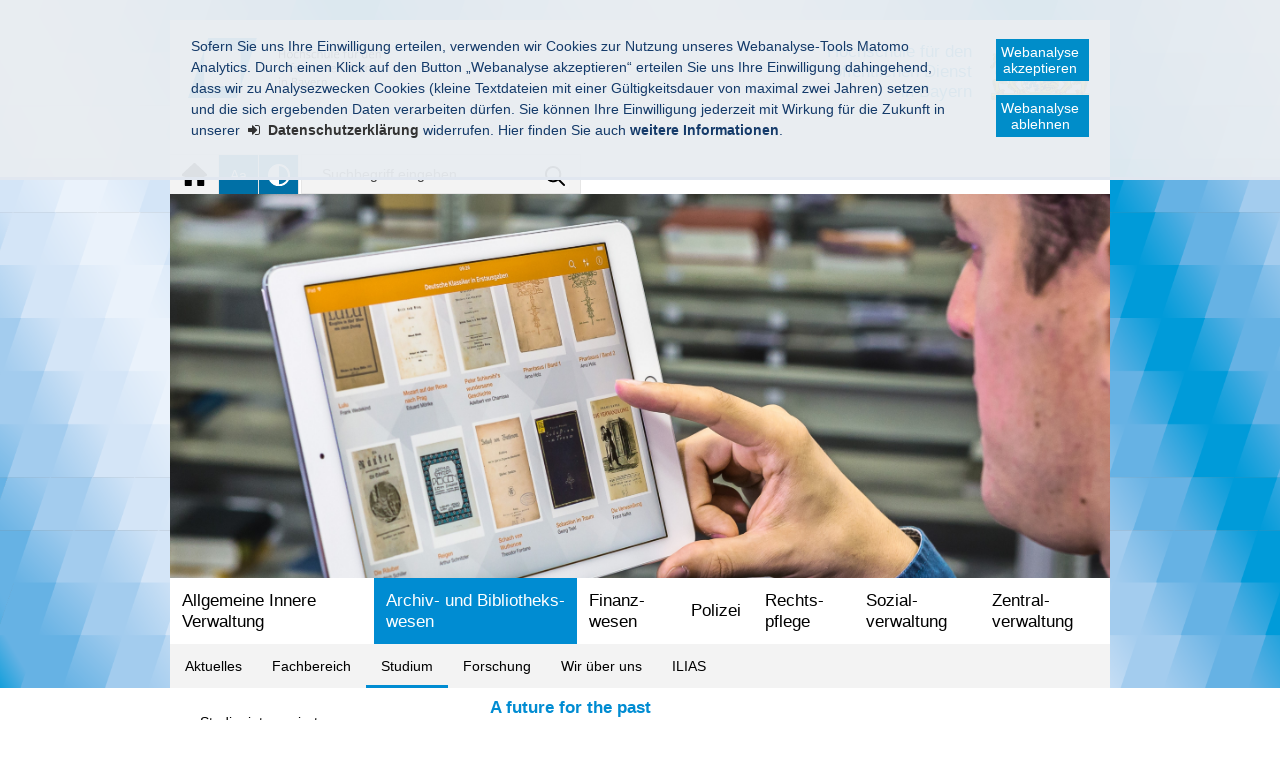

--- FILE ---
content_type: text/html
request_url: https://www.fhvr-polizei.bayern.de/aub/studium/studiengaenge/toa_dritte_qe/index.html
body_size: 12902
content:


<!DOCTYPE html>
    <html lang="de">

    <head>
    

    <meta charset="utf-8" />
        <title>A future for the past - Hochschule für den öffentlichen Dienst in Bayern</title>

    <!-- Mobile viewport optimisation -->
    <meta name="viewport" content="width=device-width, initial-scale=1.0">
    <link rel="apple-touch-icon" sizes="57x57" href="/res/ism/img/favicons/apple-touch-icon-57x57.png">
    <link rel="apple-touch-icon" sizes="60x60" href="/res/ism/img/favicons/apple-touch-icon-60x60.png">
    <link rel="apple-touch-icon" sizes="72x72" href="/res/ism/img/favicons/apple-touch-icon-72x72.png">
    <link rel="apple-touch-icon" sizes="76x76" href="/res/ism/img/favicons/apple-touch-icon-76x76.png">
    <link rel="apple-touch-icon" sizes="114x114" href="/res/ism/img/favicons/apple-touch-icon-114x114.png">
    <link rel="apple-touch-icon" sizes="120x120" href="/res/ism/img/favicons/apple-touch-icon-120x120.png">
    <link rel="apple-touch-icon" sizes="144x144" href="/res/ism/img/favicons/apple-touch-icon-144x144.png">
    <link rel="apple-touch-icon" sizes="152x152" href="/res/ism/img/favicons/apple-touch-icon-152x152.png">
    <link rel="apple-touch-icon" sizes="180x180" href="/res/ism/img/favicons/apple-touch-icon-180x180.png">
    <link rel="icon" type="image/png" href="/res/ism/img/favicons/favicon-32x32.png" sizes="32x32">
    <link rel="icon" type="image/png" href="/res/ism/img/favicons/android-chrome-192x192.png" sizes="192x192">
    <link rel="icon" type="image/png" href="/res/ism/img/favicons/favicon-96x96.png" sizes="96x96">
    <link rel="icon" type="image/png" href="/res/ism/img/favicons/favicon-16x16.png" sizes="16x16">
    <link rel="manifest" href="/res/ism/img/favicons/manifest.json">
    <link rel="mask-icon" href="/res/ism/img/favicons/safari-pinned-tab.svg" color="#5bbad5">
    <link rel="shortcut icon" href="/res/ism/img/favicons/favicon.ico">
    <meta name="msapplication-TileColor" content="#da532c">
    <meta name="msapplication-TileImage" content="/res/ism/img/favicons/mstile-144x144.png">
    <meta name="msapplication-config" content="/res/ism/img/favicons/browserconfig.xml">
    <meta name="theme-color" content="#ffffff">

    <link href="/res/ism/css/build.min.css" media="screen" rel="stylesheet" type="text/css">
    <link href="/res/ism/css/print-plain.css" media="print" rel="stylesheet" type="text/css">

    <link href="/res/ism/css/ism.css" rel="stylesheet" type="text/css" media="screen" />
    <link href="/res/ism/css/ism_print.css" rel="stylesheet" type="text/css" media="print" />

    <link href="/res/ism/css/coma_hfoed.css" rel="stylesheet" type="text/css" media="screen" />

    <link href="/res/ism/css/ism_customer_group_static.css" rel="stylesheet" type="text/css" media="screen" />
    <link href="/res/ism/css/ism_customer_group_print_static.css" rel="stylesheet" type="text/css" media="print" />

    <link href="/res/ism/css/ism_customer_static.css" rel="stylesheet" type="text/css" media="screen" />
    <link href="/res/ism/css/ism_customer_print_static.css" rel="stylesheet" type="text/css" media="print" />

    <link href="/res/ism/css/customer.css" rel="stylesheet" type="text/css" media="screen" />



    <meta http-equiv="X-UA-Compatible" content="IE=Edge" />

    <meta name="X-Imperia-Live-Info" content="15062ce6-18a5-d52a-3d9f-78eda5cb0405/101/1107/1110/1117/2433/2434" />
    <!-- Matomo -->
<script>
    if (document.cookie.indexOf('mtm_consent') == -1) {
        document.cookie = 'hideCookieBar' + '=; expires=Thu, 01-Jan-70 00:00:01 GMT; path=/';
    }
    var _paq = _paq || [];
    _paq.push(['requireConsent']);
    _paq.push(['setSessionCookieTimeout', timeoutInSeconds=0]);
    _paq.push(['setVisitorCookieTimeout', timeoutInSeconds=7200]);
    _paq.push(['addDownloadExtensions', "msg"]);
    _paq.push(['trackPageView']);
    _paq.push(['enableLinkTracking']);
    (function() {
        var u="//www.piwik.bayern.de/piwik/";
        _paq.push(['setTrackerUrl', u+'piwik.php']);
        _paq.push(['setSiteId', '727']);
        var d=document, g=d.createElement('script'), s=d.getElementsByTagName('script')[0];
        g.type='text/javascript'; g.async=true; g.defer=true; g.src=u+'piwik.js'; s.parentNode.insertBefore(g,s);
    })();
</script>
<!-- End Matomo -->
    <meta name="keywords" content="Training of Archivists (3rd qualification level)">
    <meta name="description" content="Training of Archivists (3rd qualification level)">
</head>


    <body>

    <!--IFTS_NO_PARSE-->
    <!-- modJsBar -->
    <noscript>
        <div class="modJsBar">
            <div class="ym-wrapper">
                <div class="ym-wbox">
                    <p>
                        Bitte aktivieren Sie JavaScript in Ihrem Browser, um den vollen Funktionsumfang dieser Seite nutzen zu können.
                    </p>
                </div>
            </div>
        </div>
    </noscript>
    <!-- modJsBar End -->
    <!-- modCookieBar -->

    <div class="modCookieBar">
        <div class="ym-wrapper">
            <div class="ym-wbox">
            <ul>
                <li>
                    <p>
    Sofern Sie uns Ihre Einwilligung erteilen, verwenden wir Cookies zur Nutzung unseres Webanalyse-Tools Matomo Analytics.
    Durch einen Klick auf den Button &bdquo;Webanalyse akzeptieren&ldquo; erteilen Sie uns Ihre Einwilligung dahingehend, dass wir zu Analysezwecken
    Cookies (kleine Textdateien mit einer G&uuml;ltigkeitsdauer von maximal zwei Jahren) setzen und die sich ergebenden Daten verarbeiten d&uuml;rfen. Sie
    k&ouml;nnen Ihre Einwilligung jederzeit mit Wirkung f&uuml;r die Zukunft in unserer
    <a class="internal"
            href="/meta/datenschutz/index.html"
    >
    <strong>Datenschutzerkl&auml;rung</strong></a> widerrufen. Hier finden Sie auch <strong>weitere Informationen</strong>.
</p>
                </li>
                <li style="padding-right: 1em">
                    <button class="icon save-selected" style="margin-bottom: 1em" title="Webanalyse akzeptieren" onClick="setMatomoConsent()">Webanalyse akzeptieren</button>
                    <button class="icon save-selected" title="Webanalyse ablehnen" onclick="declineMatomoConsent()">Webanalyse ablehnen</button>
                </li>
            </ul>
            </div>
        </div>
    </div>
    <!-- modCookieBar End -->




<!-- skip link navigation -->
<ul class="ym-skiplinks">
    <li><a class="ym-skip" href="#hauptnavigation">Gehe zur Navigation (Drücke Enter)</a></li>
    <li><a class="ym-skip" href="#main">Gehe zum Hauptinhalt (Drücke Enter)</a></li>
    <li><a class="ym-skip" href="#sidebar">Gehe zur Seitenleiste (Drücke Enter)</a></li>
    <li><a class="ym-skip" href="#footer">Gehe zum Fußbereich (Drücke Enter)</a></li>
</ul>

<div class="ym-wrapper">
    <div class="ym-wbox">
        <div class="modHeader" id="nav">
            <div class="logo" role="banner">
                <span class="show-in-screen">Hochschule für den<br/>öffentlichen Dienst<br/>in Bayern</span>
                <a href="/" title="zur Startseite" aria-hidden="true"><img src="/res/ism/img/logo.jpg" alt="Hochschule für den öffentlichen Dienst in Bayern" /></a>
            </div>
                <div class="logo extra">
                            <img src="/res/ism/img/customerlogo.jpg" alt="Logo 'Hochschule für den öffentlichen Dienst in Bayern'" />
                </div>

            <div class="header-navigation">
                <div class="header-navigation-fixed">
                    <div class="modBurgerNavigation" id="modBurgerNavigation">
                        <div class="burger-navigation-overlay" role="presentation">
                        </div>

                        <div class="burger-navigation-content">

                            <a href="#" data-role="close-burger-navigation" class="icon icon-cancel"
                               title="Navigation schließen" aria-label="Navigation einklappen"
                               aria-controls="modBurgerNavigation"><span>schließen</span></a>

                            <ul data-role="accessibility-navigation">
                                <li>
                                    <a class="icon icon-home" data-role="home" href="/" title="zur Startseite" aria-hidden="true"><span>zur Startseite</span></a>
                                </li>

                                <li class="accessibility">
                                    <nav aria-label="Navigation Barrierefreiheit">
                                        <ul>
                                            <li>
<a class="icon icon-fontsize" data-role="fontsize" href="#" title="Schriftgröße anpassen" aria-hidden="true"><span>Schriftvergrößerung</span></a>
</li>
<li>
<a class="icon icon-contrast" data-role="contrast" href="#" title="Kontrast anpassen" aria-hidden="true"><span>Kontrastverstärkung</span></a>
</li>

                                        </ul>
                                    </nav>
                                </li>
                            </ul>
                            <div aria-label="Hauptnavigation" data-role="main-navigation" role="navigation">
                            </div>
                        </div>
                    </div>

                    <nav aria-label="Kopfnavigation">
                        <ul class="header-navigation">
                            <li>
                                <a aria-controls="modBurgerNavigation" aria-expanded="false" aria-label="Navigation ausklappen" class="icon icon-menu" data-role="open-burger-navigation" href="#" title="Navigation anzeigen" aria-hidden="true"><span>Navigation anzeigen</span></a>
                            </li>

                            <li>
                                <a class="icon icon-home" data-role="home" href="/" title="zur Startseite" aria-hidden="true"><span>zur Startseite</span></a>
                            </li>

                            <li class="accessibility">
                                <nav aria-label="Navigation Barrierefreiheit" >
                                    <ul>
                                    <li>
<a class="icon icon-fontsize" data-role="fontsize" href="#" title="Schriftgröße anpassen" aria-hidden="true"><span>Schriftvergrößerung</span></a>
</li>
<li>
<a class="icon icon-contrast" data-role="contrast" href="#" title="Kontrast anpassen" aria-hidden="true"><span>Kontrastverstärkung</span></a>
</li>

                                    </ul>
                                </nav>
                            </li>
                        </ul>
                    </nav>
                    <form action="/cgi-bin/fts_search_default.pl" class="ym-searchform ym-clearfix" enctype="application/x-www-form-urlencoded" method="post" role="search">
                        <label class="ym-labelheading hide-from-screen" for="headersearch" id="headersearch-label">Suche</label> <input aria-labelledby="headersearch-label" class="ym-searchfield" id="headersearch" placeholder="Suchbegriff eingeben" type="text" name="SEARCH" value="Suchbegriff eingeben" autocomplete="on"> <button class="ym-searchbutton" title="Suche starten" type="submit" aria-hidden="true">Suche starten</button>
                    </form>
                </div>
            </div>
            <img src="/mam/header/aub/header.jpg" alt="" />

        </div>
        <!-- [End]:: #header -->
        <nav class="modMainNavigation show-level-2 optimize-line-breaks" id="hauptnavigation" role="navigation" aria-label="Hauptnavigation">

            
            
        <ul class="nav-level-1">
               
  <li>
          <a href="https://www.aiv.hfoed.de" title="Allgemeine Innere Verwaltung" target="_blank">Allgemeine Innere Verwaltung</a>
      
  </li>

  <li class="active">
          <a href="/aub/index.html" title="Archiv- und Bibliothekswesen">Archiv- und Bibliotheks&shy;wesen</a>
      
        <ul class="nav-level-2">
               
  <li>
          <a href="/aub/aktuelles/index.html" title="Aktuelles">Aktuelles</a>
      
  </li>

  <li>
          <a href="/aub/fachbereich/index.html" title="Fachbereich">Fachbereich</a>
      
        <ul class="nav-level-3">
               
  <li>
          <a href="/aub/fachbereich/leitung-organe/index.html" title="Leitung und Organe">Leitung und Organe</a>
      
  </li>

  <li>
          <a href="/aub/fachbereich/hauptamtliche-lehrpersonen/index.html" title="Hauptamtliche Lehrpersonen">Hauptamtliche Lehrpersonen</a>
      
  </li>

  <li>
          <a href="/aub/fachbereich/interner-bereich/index.html" title="Interner Bereich">Interner Bereich</a>
      
  </li>

            </ul>
  </li>

  <li class="active">
          <a href="/aub/studium/index.html" title="Studium">Studium</a>
      
        <ul class="nav-level-3">
               
  <li>
          <a href="/aub/studium/interessierte/index.html" title="Studieninteressierte">Studieninteressierte</a>
      
        <ul class="nav-level-4">
               
  <li>
          <a href="/aub/studium/interessierte/was/index.html" title="Was machen Bibliothekare?">Was machen Bibliothekare?</a>
      
  </li>

  <li>
          <a href="/aub/studium/interessierte/warum/index.html" title="Warum Bibliothekar werden?">Warum Bibliothekar werden?</a>
      
  </li>

  <li>
          <a href="/aub/studium/interessierte/wie/index.html" title="Wie werde ich Bibliothekar?">Wie werde ich Bibliothekar?</a>
      
  </li>

  <li>
          <a href="/aub/studium/interessierte/wo/index.html" title="Wo studiere und arbeite ich dann?">Wo studiere und arbeite ich dann?</a>
      
  </li>

  <li>
          <a href="/aub/studium/interessierte/tipps_tricks/index.html" title="Tipps &amp;amp; Tricks">Tipps & Tricks</a>
      
  </li>

            </ul>
  </li>

  <li class="active">
          <a href="/aub/studium/studiengaenge/index.html" title="Studiengänge">Studiengänge</a>
      
        <ul class="nav-level-4">
               
  <li>
          <a href="/aub/studium/studiengaenge/buim_bachelor/index.html" title="Bachelor Bibliotheks- und Informationsmanagement">Bachelor Bibliotheks- und Informationsmanagement</a>
      
  </li>

  <li>
          <a href="/aub/studium/studiengaenge/lais_bachelor/index.html" title="Library and Information Sciences - Bachelor&amp;#39;s Degree">Library and Information Sciences - Bachelor's Degree</a>
      
  </li>

  <li>
          <a href="/aub/studium/studiengaenge/diplom_archivar/index.html" title="Diplom-Archivarin /Diplom-Archivar (FH)">Diplom-Archivarin /Diplom-Archivar (FH)</a>
      
  </li>

  <li class="active">
          <a href="/aub/studium/studiengaenge/toa_dritte_qe/index.html" title="Training of Archivists (3rd qualification level)" aria-current="page">Training of Archivists (3rd qualification level)</a>
      
  </li>

            </ul>
  </li>

            </ul>
  </li>

  <li>
          <a href="/aub/forschung/index.html" title="Forschung">Forschung</a>
      
        <ul class="nav-level-3">
               
  <li>
          <a href="/aub/forschung/schriftenreihe/index.html" title="Schriftenreihe des Fachbereichs">Schriftenreihe des Fachbereichs</a>
      
  </li>

  <li>
          <a href="/aub/forschung/projekte/index.html" title="Projekte">Projekte</a>
      
  </li>

            </ul>
  </li>

  <li>
          <a href="/aub/wir_ueber_uns/index.html" title="Wir über uns">Wir über uns</a>
      
        <ul class="nav-level-3">
               
  <li>
          <a href="/aub/wir_ueber_uns/leitbild/index.html" title="Leitbild">Leitbild</a>
      
  </li>

  <li>
          <a href="/aub/wir_ueber_uns/erreichbarkeit/index.html" title="Erreichbarkeit">Erreichbarkeit</a>
      
  </li>

            </ul>
  </li>

  <li>
          <a href="/aub/ilias/index.html" title="ILIAS">ILIAS</a>
      
  </li>

            </ul>
  </li>

  <li>
          <a href="/fin/index.html" title="Finanzwesen">Finanz&shy;wesen</a>
      
        <ul class="nav-level-2">
               
  <li>
          <a href="/fin/aktuelles/index.html" title="Aktuelles">Aktuelles</a>
      
        <ul class="nav-level-3">
               
  <li>
          <a href="/fin/aktuelles/aktuelle-veranstaltungen/index.html" title="Aktuelle Veranstaltungen">Aktuelle Veranstaltungen</a>
      
  </li>

  <li>
          <a href="/fin/aktuelles/aktuelle-ausschreibungen/index.html" title="Aktuelle Ausschreibungen">Aktuelle Ausschreibungen</a>
      
  </li>

  <li>
          <a href="/fin/aktuelles/aktuelle-stellenangebote/index.html" title="Aktuelle Stellenangebote">Aktuelle Stellenangebote</a>
      
  </li>

            </ul>
  </li>

  <li>
          <a href="/fin/fachbereich/index.html" title="Fachbereich">Fachbereich</a>
      
        <ul class="nav-level-3">
               
  <li>
          <a href="/fin/fachbereich/fachbereichsleitung-und-organe/index.html" title="Fachbereichsleitung und Organe">Fachbereichsleitung und Organe</a>
      
  </li>

  <li>
          <a href="/fin/fachbereich/hauptamtliche-lehrpersonen/index.html" title="Hauptamtliche Lehrpersonen">Hauptamtliche Lehrpersonen</a>
      
  </li>

  <li>
          <a href="/fin/fachbereich/fachgruppen/index.html" title="Fachgruppen">Fachgruppen</a>
      
  </li>

            </ul>
  </li>

  <li>
          <a href="/fin/studium/index.html" title="Studium">Studium</a>
      
        <ul class="nav-level-3">
               
  <li>
          <a href="/fin/studium/diplom-finanzwirt-fh-steuer/index.html" title="Diplom-Finanzwirt/-in FH (Steuer)">Diplom-Finanzwirt/-in FH (Steuer)</a>
      
        <ul class="nav-level-4">
               
  <li>
          <a href="/fin/studium/diplom-finanzwirt-fh-steuer/zugangs-voraussetzungen/index.html" title="Zugangsvoraussetzungen">Zugangsvoraussetzungen</a>
      
  </li>

  <li>
          <a href="/fin/studium/diplom-finanzwirt-fh-steuer/studienablauf/index.html" title="Studienablauf">Studienablauf</a>
      
  </li>

  <li>
          <a href="/fin/studium/diplom-finanzwirt-fh-steuer/studieninhalte/index.html" title="Studieninhalte">Studieninhalte</a>
      
  </li>

  <li>
          <a href="/fin/studium/diplom-finanzwirt-fh-steuer/pruefungswesen/index.html" title="Prüfungswesen">Prüfungswesen</a>
      
  </li>

  <li>
          <a href="/fin/studium/diplom-finanzwirt-fh-steuer/pruefungsordnung/index.html" title="Prüfungsordnung">Prüfungsordnung</a>
      
  </li>

  <li>
          <a href="/fin/studium/diplom-finanzwirt-fh-steuer/lehrplaene/index.html" title="Lehrpläne">Lehrpläne</a>
      
  </li>

  <li>
          <a href="/fin/studium/diplom-finanzwirt-fh-steuer/hilfsmittelverzeichnis/index.html" title="Hilfsmittelverzeichnis">Hilfsmittelverzeichnis</a>
      
  </li>

            </ul>
  </li>

  <li>
          <a href="/fin/studium/diplom-verwaltungswirt-fh-staatsfinanz/index.html" title="Diplom-Verwaltungswirt/-in FH (Staatsfinanz)">Diplom-Verwaltungswirt/-in FH (Staatsfinanz)</a>
      
        <ul class="nav-level-4">
               
  <li>
          <a href="/fin/studium/diplom-verwaltungswirt-fh-staatsfinanz/zugangs-voraussetzungen/index.html" title="Zugangsvoraussetzungen">Zugangsvoraussetzungen</a>
      
  </li>

  <li>
          <a href="/fin/studium/diplom-verwaltungswirt-fh-staatsfinanz/studienablauf/index.html" title="Studienablauf">Studienablauf</a>
      
  </li>

  <li>
          <a href="/fin/studium/diplom-verwaltungswirt-fh-staatsfinanz/studieninhalte/index.html" title="Studieninhalte">Studieninhalte</a>
      
  </li>

  <li>
          <a href="/fin/studium/diplom-verwaltungswirt-fh-staatsfinanz/pruefungswesen/index.html" title="Prüfungswesen">Prüfungswesen</a>
      
  </li>

  <li>
          <a href="/fin/studium/diplom-verwaltungswirt-fh-staatsfinanz/pruefungsordnung/index.html" title="Prüfungsordnung">Prüfungsordnung</a>
      
  </li>

  <li>
          <a href="/fin/studium/diplom-verwaltungswirt-fh-staatsfinanz/lehrplaene/index.html" title="Lehrpläne">Lehrpläne</a>
      
  </li>

  <li>
          <a href="/fin/studium/diplom-verwaltungswirt-fh-staatsfinanz/hilfsmittelverzeichnis/index.html" title="Hilfsmittelverzeichnis">Hilfsmittelverzeichnis</a>
      
  </li>

            </ul>
  </li>

            </ul>
  </li>

  <li>
          <a href="/fin/fortbildung/index.html" title="Fortbildung">Fortbildung</a>
      
        <ul class="nav-level-3">
               
  <li>
          <a href="/fin/fortbildung/qualifizierungs-offensive-ii/index.html" title="Qualifizierungsoffensive II">Qualifizierungsoffensive II</a>
      
  </li>

  <li>
          <a href="/fin/fortbildung/weitere-fortbildungs-angebote/index.html" title="weitere Fortbildungsangebote">weitere Fortbildungsangebote</a>
      
  </li>

            </ul>
  </li>

  <li>
          <a href="/fin/wir_ueber_uns/index.html" title="Wir über uns">Wir über uns</a>
      
        <ul class="nav-level-3">
               
  <li>
          <a href="/fin/wir-ueber-uns/unsere-studierenden/index.html" title="Unsere Studierenden">Unsere Studierenden</a>
      
        <ul class="nav-level-4">
               
  <li>
          <a href="/fin/wir-ueber-uns/unsere-studierenden/studierenden-vertretung/index.html" title="Studierendenvertretung">Studierendenvertretung</a>
      
  </li>

  <li>
          <a href="/fin/wir-ueber-uns/unsere-studierenden/hjav/index.html" title="HJAV">HJAV</a>
      
  </li>

            </ul>
  </li>

  <li>
          <a href="/fin/wir-ueber-uns/leitbild/index.html" title="Leitbild">Leitbild</a>
      
  </li>

  <li>
          <a href="/fin/wir_ueber_uns/geschichte/index.html" title="Geschichte">Geschichte</a>
      
  </li>

  <li>
          <a href="/fin/wir-ueber-uns/campus/index.html" title="Campus Herrsching">Campus Herrsching</a>
      
        <ul class="nav-level-4">
               
  <li>
          <a href="/fin/wir-ueber-uns/campus/fotogalerie/index.html" title="Fotogalerie">Fotogalerie</a>
      
  </li>

  <li>
          <a href="/fin/wir-ueber-uns/campus/unterkuenfte/index.html" title="Unterkünfte">Unterkünfte</a>
      
  </li>

  <li>
          <a href="/fin/wir-ueber-uns/campus/bibliothek/index.html" title="Bibliothek">Bibliothek</a>
      
  </li>

  <li>
          <a href="/fin/wir-ueber-uns/campus/internetstudio/index.html" title="Internetstudio">Internetstudio</a>
      
  </li>

  <li>
          <a href="/fin/wir-ueber-uns/campus/hausordnung-und-nutzungsbedingungen/index.html" title="Hausordnung und Nutzungsbedingungen">Hausordnung und Nutzungsbedingungen</a>
      
  </li>

  <li>
          <a href="/fin/wir-ueber-uns/campus/parkplatzsituation/index.html" title="Parkplatzsituation">Parkplatzsituation</a>
      
  </li>

            </ul>
  </li>

  <li>
          <a href="/fin/wir-ueber-uns/aussenstelle/index.html" title="Außenstelle Kaufbeuren">Außenstelle Kaufbeuren</a>
      
        <ul class="nav-level-4">
               
  <li>
          <a href="/fin/wir-ueber-uns/aussenstelle/kaufbeuren/index.html" title="Kaufbeuren">Kaufbeuren</a>
      
  </li>

            </ul>
  </li>

            </ul>
  </li>

  <li>
          <a href="/fin/service/index.html" title="Service">Service</a>
      
        <ul class="nav-level-3">
               
  <li>
          <a href="/fin/service/lehrtaetigkeit/index.html" title="Lehrtätigkeit">Lehrtätigkeit</a>
      
  </li>

  <li>
          <a href="/fin/service/formulare/index.html" title="Formulare">Formulare</a>
      
  </li>

  <li>
          <a href="/fin/service/download/index.html" title="Download">Download</a>
      
  </li>

            </ul>
  </li>

  <li>
          <a href="/fin/ilias/index.html" title="ILIAS">ILIAS</a>
      
  </li>

            </ul>
  </li>

  <li>
          <a href="/pol/index.html" title="Polizei">Polizei</a>
      
        <ul class="nav-level-2">
               
  <li>
          <a href="/pol/fachbereich/index.html" title="Fachbereich">Fachbereich</a>
      
        <ul class="nav-level-3">
               
  <li>
          <a href="/pol/fachbereich/leitung-und-organe/index.html" title="Leitung und Organe">Leitung und Organe</a>
      
        <ul class="nav-level-4">
               
  <li>
          <a href="/pol/fachbereich/leitung-und-organe/fachbereichsleitung/index.html" title="Fachbereichsleitung">Fachbereichsleitung</a>
      
  </li>

  <li>
          <a href="/pol/fachbereich/leitung-und-organe/studienortleitung/index.html" title="Studienortsleitung">Studienortsleitung</a>
      
  </li>

  <li>
          <a href="/pol/fachbereich/leitung-und-organe/personalvertretung/index.html" title="Personalvertretung">Personalvertretung</a>
      
  </li>

  <li>
          <a href="/pol/fachbereich/leitung-und-organe/studierendenvertretung/index.html" title="Studierendenvertretung">Studierendenvertretung</a>
      
        <ul class="nav-level-5">
               
  <li>
          <a href="/pol/fachbereich/leitung-und-organe/studierendenvertretung/hjav/index.html" title="HJAV">HJAV</a>
      
  </li>

            </ul>
  </li>

  <li>
          <a href="/pol/fachbereich/leitung-und-organe/fachbereichskonferenz/index.html" title="Fachbereichskonferenz">Fachbereichskonferenz</a>
      
  </li>

  <li>
          <a href="/pol/fachbereich/leitung-und-organe/hochschulrat/index.html" title="Hochschulrat">Hochschulrat</a>
      
  </li>

  <li>
          <a href="/pol/fachbereich/leitung-und-organe/organigramm/index.html" title="Organigramm">Organigramm</a>
      
  </li>

  <li>
          <a href="/pol/fachbereich/leitung-und-organe/leitbild/index.html" title="Leitbild">Leitbild</a>
      
  </li>

            </ul>
  </li>

  <li>
          <a href="/pol/fachbereich/hauptamtliche-lehrpersonen/index.html" title="Hauptamtliche Lehrpersonen">Hauptamtliche Lehrpersonen</a>
      
        <ul class="nav-level-4">
               
  <li>
          <a href="/pol/fachbereich/hauptamtliche-lehrpersonen/studienort-fuerstenfeldbruck/index.html" title="Studienort Fürstenfeldbruck">Studienort Fürstenfeldbruck</a>
      
  </li>

  <li>
          <a href="/pol/fachbereich/hauptamtliche-lehrpersonen/studienort-sulzbach-rosenberg/index.html" title="Studienort Sulzbach-Rosenberg">Studienort Sulzbach-Rosenberg</a>
      
  </li>

  <li>
          <a href="/pol/fachbereich/hauptamtliche-lehrpersonen/studienort-kastl/index.html" title="Studienort Kastl">Studienort Kastl</a>
      
  </li>

            </ul>
  </li>

  <li>
          <a href="/pol/fachbereich/verwaltung-und-sonderaufgaben/index.html" title="Verwaltung und Sonderaufgaben">Verwaltung und Sonderaufgaben</a>
      
        <ul class="nav-level-4">
               
  <li>
          <a href="/pol/fachbereich/verwaltung-und-sonderaufgaben/fachbereichsleiterbuero/index.html" title="Büro des Fachbereichsleiters">Büro des Fachbereichsleiters</a>
      
  </li>

  <li>
          <a href="/pol/fachbereich/verwaltung-und-sonderaufgaben/studienbetrieb/index.html" title="Studienbetrieb">Studienbetrieb</a>
      
  </li>

  <li>
          <a href="/pol/fachbereich/verwaltung-und-sonderaufgaben/verwaltung/index.html" title="Verwaltung">Verwaltung</a>
      
        <ul class="nav-level-5">
               
  <li>
          <a href="/pol/fachbereich/verwaltung-und-sonderaufgaben/verwaltung/sachgebiet-versorgung/index.html" title="Sachgebiet Versorgung">Sachgebiet Versorgung</a>
      
  </li>

  <li>
          <a href="/pol/fachbereich/verwaltung-und-sonderaufgaben/verwaltung/sachgebiet-personalorganisation/index.html" title="Sachgebiet Personal">Sachgebiet Personal</a>
      
  </li>

            </ul>
  </li>

  <li>
          <a href="/pol/fachbereich/verwaltung-und-sonderaufgaben/iuk/index.html" title="IuK">IuK</a>
      
  </li>

  <li>
          <a href="/pol/fachbereich/verwaltung-und-sonderaufgaben/sonderaufgaben/index.html" title="Sonderaufgaben">Sonderaufgaben</a>
      
  </li>

            </ul>
  </li>

  <li>
          <a href="/pol/fachbereich/studienorte/index.html" title="Studienorte">Studienorte</a>
      
        <ul class="nav-level-4">
               
  <li>
          <a href="/pol/fachbereich/studienorte/fuerstenfeldbruck/index.html" title="Studienort Fürstenfeldbruck">Studienort Fürstenfeldbruck</a>
      
        <ul class="nav-level-5">
               
  <li>
          <a href="/pol/fachbereich/studienorte/fuerstenfeldbruck/anfahrt/index.html" title="Anfahrt">Anfahrt</a>
      
  </li>

  <li>
          <a href="/pol/fachbereich/studienorte/fuerstenfeldbruck/chronik/index.html" title="Chronik">Chronik</a>
      
  </li>

  <li>
          <a href="/pol/fachbereich/studienorte/fuerstenfeldbruck/bilder/index.html" title="Bilder">Bilder</a>
      
  </li>

            </ul>
  </li>

  <li>
          <a href="/pol/fachbereich/studienorte/sulzbach-rosenberg/index.html" title="Studienort Sulzbach-Rosenberg">Studienort Sulzbach-Rosenberg</a>
      
        <ul class="nav-level-5">
               
  <li>
          <a href="/pol/fachbereich/studienorte/sulzbach-rosenberg/anfahrt/index.html" title="Anfahrt">Anfahrt</a>
      
  </li>

  <li>
          <a href="/pol/fachbereich/studienorte/sulzbach-rosenberg/chronik/index.html" title="Chronik">Chronik</a>
      
  </li>

  <li>
          <a href="/pol/fachbereich/studienorte/sulzbach-rosenberg/bilder/index.html" title="Bilder">Bilder</a>
      
  </li>

            </ul>
  </li>

  <li>
          <a href="/pol/fachbereich/studienorte/kastl/index.html" title="Studienort Kastl">Studienort Kastl</a>
      
        <ul class="nav-level-5">
               
  <li>
          <a href="/pol/fachbereich/studienorte/kastl/anfahrt/index.html" title="Anfahrt">Anfahrt</a>
      
  </li>

  <li>
          <a href="/pol/fachbereich/studienorte/kastl/chronik/index.html" title="Chronik">Chronik</a>
      
  </li>

  <li>
          <a href="/pol/fachbereich/studienorte/kastl/bilder/index.html" title="Bilder">Bilder</a>
      
  </li>

            </ul>
  </li>

            </ul>
  </li>

  <li>
          <a href="/pol/fachbereich/wir-ueber-uns/index.html" title="Wir über uns">Wir über uns</a>
      
        <ul class="nav-level-4">
               
  <li>
          <a href="/pol/fachbereich/wir-ueber-uns/unser-leitbild-der-hochschule/index.html" title="Unser Leitbild der Hochschule">Unser Leitbild der Hochschule</a>
      
  </li>

            </ul>
  </li>

  <li>
          <a href="/pol/fachbereich/foerderverein/index.html" title="Förderverein">Förderverein</a>
      
        <ul class="nav-level-4">
               
  <li>
          <a href="/pol/fachbereich/foerderverein/vorstand/index.html" title="Vorstand">Vorstand</a>
      
  </li>

  <li>
          <a href="/pol/fachbereich/foerderverein/projekte/index.html" title="Projekte">Projekte</a>
      
  </li>

  <li>
          <a href="/pol/fachbereich/foerderverein/satzung/index.html" title="Satzung">Satzung</a>
      
  </li>

  <li>
          <a href="/pol/fachbereich/foerderverein/erreichbarkeit/index.html" title="Erreichbarkeit">Erreichbarkeit</a>
      
  </li>

  <li>
          <a href="/pol/fachbereich/foerderverein/beitrittserklaerung/index.html" title="Beitrittserklärung">Beitrittserklärung</a>
      
  </li>

            </ul>
  </li>

            </ul>
  </li>

  <li>
          <a href="/pol/studium/index.html" title="Studium">Studium</a>
      
        <ul class="nav-level-3">
               
  <li>
          <a href="/pol/studium/fachgebiete/index.html" title="Fachgebiete">Fachgebiete</a>
      
        <ul class="nav-level-4">
               
  <li>
          <a href="/pol/studium/fachgebiete/fachgebiet-1/index.html" title="Fachgebiet 1">Fachgebiet 1</a>
      
  </li>

  <li>
          <a href="/pol/studium/fachgebiete/fachgebiet-2/index.html" title="Fachgebiet 2">Fachgebiet 2</a>
      
  </li>

  <li>
          <a href="/pol/studium/fachgebiete/fachgebiet-3/index.html" title="Fachgebiet 3">Fachgebiet 3</a>
      
  </li>

  <li>
          <a href="/pol/studium/fachgebiete/fachgebiet-4/index.html" title="Fachgebiet 4">Fachgebiet 4</a>
      
  </li>

  <li>
          <a href="/pol/studium/fachgebiete/fachgebiet-5/index.html" title="Fachgebiet 5">Fachgebiet 5</a>
      
  </li>

  <li>
          <a href="/pol/studium/fachgebiete/fachgebiet-6/index.html" title="Fachgebiet 6">Fachgebiet 6</a>
      
  </li>

  <li>
          <a href="/pol/studium/fachgebiete/fachgebiet-7/index.html" title="Fachgebiet 7">Fachgebiet 7</a>
      
  </li>

            </ul>
  </li>

  <li>
          <a href="/pol/studium/diplomstudium/index.html" title="Diplomstudiengang">Diplomstudiengang</a>
      
        <ul class="nav-level-4">
               
  <li>
          <a href="/pol/studium/diplomstudium/zugangsvoraussetzungen/index.html" title="Zugangsvoraussetzungen">Zugangsvoraussetzungen</a>
      
  </li>

  <li>
          <a href="/pol/studium/diplomstudium/studienablauf/index.html" title="Studienablauf">Studienablauf</a>
      
  </li>

  <li>
          <a href="/pol/studium/diplomstudium/studieninhalte/index.html" title="Studieninhalt">Studieninhalt</a>
      
  </li>

  <li>
          <a href="/pol/studium/diplomstudium/pruefungswesen/index.html" title="Prüfungswesen">Prüfungswesen</a>
      
  </li>

  <li>
          <a href="/pol/studium/diplomstudium/abschluss/index.html" title="Abschluss">Abschluss</a>
      
  </li>

            </ul>
  </li>

  <li>
          <a href="/pol/studium/masterstudium/index.html" title="Masterstudium">Masterstudium</a>
      
        <ul class="nav-level-4">
               
  <li>
          <a href="/pol/studium/masterstudium/studienablauf/index.html" title="Studienablauf">Studienablauf</a>
      
  </li>

  <li>
          <a href="/pol/studium/masterstudium/studieninhalte/index.html" title="Studieninhalte">Studieninhalte</a>
      
  </li>

  <li>
          <a href="/pol/studium/masterstudium/modulkoordination/index.html" title="Modulkoordination">Modulkoordination</a>
      
  </li>

  <li>
          <a href="/pol/studium/masterstudium/abschluss/index.html" title="Abschluss">Abschluss</a>
      
  </li>

  <li>
          <a href="/pol/studium/masterstudium/ansprechpartner/index.html" title="Ansprechpartner">Ansprechpartner</a>
      
  </li>

            </ul>
  </li>

  <li>
          <a href="/pol/studium/evaluation/index.html" title="Evaluation">Evaluation</a>
      
        <ul class="nav-level-4">
               
  <li>
          <a href="/pol/studium/evaluation/fachv-polvs/index.html" title="FachV-Pol/VS">FachV-Pol/VS</a>
      
  </li>

            </ul>
  </li>

  <li>
          <a href="/pol/studium/auslandspraktikum/index.html" title="Auslandspraktikum">Auslandspraktikum</a>
      
  </li>

  <li>
          <a href="/pol/studium/aktuelle-projektarbeiten/index.html" title="Aktuelle Projektarbeiten">Aktuelle Projektarbeiten</a>
      
  </li>

            </ul>
  </li>

  <li>
          <a href="/pol/karriere/index.html" title="Karriere">Karriere</a>
      
        <ul class="nav-level-3">
               
  <li>
          <a href="/pol/karriere/der-weg-zum-kommissar/index.html" title="„Der Weg zum Kommissar“">„Der Weg zum Kommissar“</a>
      
  </li>

  <li>
          <a href="/pol/karriere/stellenausschreibungen/index.html" title="Stellenausschreibungen">Stellenausschreibungen</a>
      
  </li>

  <li>
          <a href="/pol/karriere/lehrauftraege/index.html" title="Lehraufträge">Lehraufträge</a>
      
  </li>

  <li>
          <a href="/pol/karriere/sonderlaufbahnen/index.html" title="Sonderlaufbahnen">Sonderlaufbahnen</a>
      
  </li>

            </ul>
  </li>

  <li>
          <a href="/pol/service/index.html" title="Service">Service</a>
      
        <ul class="nav-level-3">
               
  <li>
          <a href="/pol/service/bibliotheken/index.html" title="Bibliotheken">Bibliotheken</a>
      
        <ul class="nav-level-4">
               
  <li>
          <a href="/pol/service/bibliotheken/literatursuche-und-e-books/index.html" title="Literatursuche und E-Books">Literatursuche und E-Books</a>
      
  </li>

  <li>
          <a href="/pol/service/bibliotheken/boorberg-ebooks/index.html" title="Boorberg-E-Books">Boorberg-E-Books</a>
      
  </li>

  <li>
          <a href="/pol/service/bibliotheken/kataloge-weiterer-polizeibibliotheken/index.html" title="Kataloge weiterer Polizeibibliotheken">Kataloge weiterer Polizeibibliotheken</a>
      
  </li>

  <li>
          <a href="/pol/service/bibliotheken/linklisten-zu-literatur-datenbanken/index.html" title="Linklisten zu Literaturdatenbanken">Linklisten zu Literaturdatenbanken</a>
      
  </li>

            </ul>
  </li>

  <li>
          <a href="/pol/service/elektronischer-buecherkataloginfoguide/index.html" title="Elektronischer Bücherkatalog">Elektronischer Bücherkatalog</a>
      
  </li>

  <li>
          <a href="/pol/service/neuerwerbungen/index.html" title="Neuerwerbungen">Neuerwerbungen</a>
      
  </li>

  <li>
          <a href="/pol/service/fachartikel/index.html" title="Fachartikel">Fachartikel</a>
      
  </li>

  <li>
          <a href="/pol/service/projektberichte/index.html" title="Projektberichte">Projektberichte</a>
      
  </li>

  <li>
          <a href="/pol/service/service-links/index.html" title="Service-Links">Service-Links</a>
      
  </li>

            </ul>
  </li>

  <li>
          <a href="/pol/forschung/index.html" title="Forschung">Forschung</a>
      
        <ul class="nav-level-3">
               
  <li>
          <a href="/pol/forschung/forschungsabteilung/index.html" title="Forschungsabteilung">Forschungsabteilung</a>
      
        <ul class="nav-level-4">
               
  <li>
          <a href="/pol/forschung/forschungsabteilung/cepolis-team/index.html" title="CEPOLIS-TEAM">CEPOLIS-TEAM</a>
      
  </li>

            </ul>
  </li>

  <li>
          <a href="/pol/forschung/eu-projekte/index.html" title="EU-Projekte">EU-Projekte</a>
      
        <ul class="nav-level-4">
               
  <li>
          <a href="/pol/forschung/eu-projekte/aktuelle-eu-projekte/index.html" title="Aktuelle EU-Projekte">Aktuelle EU-Projekte</a>
      
        <ul class="nav-level-5">
               
  <li>
          <a href="/pol/forschung/eu-projekte/aktuelle-eu-projekte/perceptions/index.html" title="Perceptions">Perceptions</a>
      
  </li>

  <li>
          <a href="/pol/forschung/eu-projekte/aktuelle-eu-projekte/counter/index.html" title="CounteR">CounteR</a>
      
  </li>

  <li>
          <a href="/pol/forschung/eu-projekte/aktuelle-eu-projekte/rithms/index.html" title="RHITMS">RHITMS</a>
      
  </li>

  <li>
          <a href="/pol/forschung/eu-projekte/aktuelle-eu-projekte/cc-driver/index.html" title="CC-Driver">CC-Driver</a>
      
  </li>

  <li>
          <a href="/pol/forschung/eu-projekte/aktuelle-eu-projekte/darlene/index.html" title="darlene">darlene</a>
      
  </li>

  <li>
          <a href="/pol/forschung/eu-projekte/aktuelle-eu-projekte/connexions/index.html" title="CONNEXIONS">CONNEXIONS</a>
      
  </li>

  <li>
          <a href="/pol/forschung/eu-projekte/aktuelle-eu-projekte/infinity/index.html" title="INFINITY">INFINITY</a>
      
  </li>

  <li>
          <a href="/pol/forschung/eu-projekte/aktuelle-eu-projekte/crest/index.html" title="CREST">CREST</a>
      
  </li>

  <li>
          <a href="/pol/forschung/eu-projekte/aktuelle-eu-projekte/locard/index.html" title="LOCARD">LOCARD</a>
      
  </li>

  <li>
          <a href="/pol/forschung/eu-projekte/aktuelle-eu-projekte/dronewise/index.html" title="DronWise">DronWise</a>
      
  </li>

  <li>
          <a href="/pol/forschung/eu-projekte/aktuelle-eu-projekte/finantia/index.html" title="FINANTIA">FINANTIA</a>
      
  </li>

  <li>
          <a href="/pol/forschung/eu-projekte/aktuelle-eu-projekte/masc-cbrn/index.html" title="MASC-CBRN">MASC-CBRN</a>
      
  </li>

  <li>
          <a href="/pol/forschung/eu-projekte/aktuelle-eu-projekte/cyberspace/index.html" title="CYBERSPACE">CYBERSPACE</a>
      
  </li>

  <li>
          <a href="/pol/forschung/eu-projekte/aktuelle-eu-projekte/eradicating/index.html" title="ERADICATING">ERADICATING</a>
      
  </li>

  <li>
          <a href="/pol/forschung/eu-projekte/aktuelle-eu-projekte/safe-stadium/index.html" title="SAFE STADIUM">SAFE STADIUM</a>
      
  </li>

  <li>
          <a href="/pol/forschung/eu-projekte/aktuelle-eu-projekte/ctc/index.html" title="CTC">CTC</a>
      
  </li>

  <li>
          <a href="/pol/forschung/eu-projekte/aktuelle-eu-projekte/protector/index.html" title="PROTECTOR">PROTECTOR</a>
      
  </li>

  <li>
          <a href="/pol/forschung/eu-projekte/aktuelle-eu-projekte/shield/index.html" title="SHIELD">SHIELD</a>
      
  </li>

  <li>
          <a href="/pol/forschung/eu-projekte/aktuelle-eu-projekte/pop-ai/index.html" title="pop AI">pop AI</a>
      
  </li>

  <li>
          <a href="/pol/forschung/eu-projekte/aktuelle-eu-projekte/trace/index.html" title="TRACE">TRACE</a>
      
  </li>

  <li>
          <a href="/pol/forschung/eu-projekte/aktuelle-eu-projekte/odysseus/index.html" title="ODYSSEUS">ODYSSEUS</a>
      
  </li>

  <li>
          <a href="/pol/forschung/eu-projekte/aktuelle-eu-projekte/notiones/index.html" title="NOTIONES">NOTIONES</a>
      
  </li>

  <li>
          <a href="/pol/forschung/eu-projekte/aktuelle-eu-projekte/core/index.html" title="CORE">CORE</a>
      
  </li>

  <li>
          <a href="/pol/forschung/eu-projekte/aktuelle-eu-projekte/strong-erasmus/index.html" title="STRONG-Erasmus">STRONG-Erasmus</a>
      
  </li>

            </ul>
  </li>

  <li>
          <a href="/pol/forschung/eu-projekte/abgeschlossene-eu-projekte/index.html" title="Abgeschlossene EU-Projekte">Abgeschlossene EU-Projekte</a>
      
        <ul class="nav-level-5">
               
  <li>
          <a href="/pol/forschung/eu-projekte/abgeschlossene-eu-projekte/tensor/index.html" title="TENSOR">TENSOR</a>
      
  </li>

  <li>
          <a href="/pol/forschung/eu-projekte/abgeschlossene-eu-projekte/ramses/index.html" title="RAMSES">RAMSES</a>
      
  </li>

  <li>
          <a href="/pol/forschung/eu-projekte/abgeschlossene-eu-projekte/prophets/index.html" title="PROPHETS">PROPHETS</a>
      
  </li>

  <li>
          <a href="/pol/forschung/eu-projekte/abgeschlossene-eu-projekte/letscrowd/index.html" title="letsCROWD">letsCROWD</a>
      
  </li>

  <li>
          <a href="/pol/forschung/eu-projekte/abgeschlossene-eu-projekte/training-aid/index.html" title="TRAINING AID">TRAINING AID</a>
      
  </li>

  <li>
          <a href="/pol/forschung/eu-projekte/abgeschlossene-eu-projekte/mindb4act/index.html" title="MINDb4ACT">MINDb4ACT</a>
      
  </li>

  <li>
          <a href="/pol/forschung/eu-projekte/abgeschlossene-eu-projekte/j-safe/index.html" title="J-SAFE">J-SAFE</a>
      
  </li>

  <li>
          <a href="/pol/forschung/eu-projekte/abgeschlossene-eu-projekte/magneto/index.html" title="MAGNETO">MAGNETO</a>
      
  </li>

  <li>
          <a href="/pol/forschung/eu-projekte/abgeschlossene-eu-projekte/copkit/index.html" title="COPKIT">COPKIT</a>
      
  </li>

  <li>
          <a href="/pol/forschung/eu-projekte/abgeschlossene-eu-projekte/unity/index.html" title="unity">unity</a>
      
  </li>

  <li>
          <a href="/pol/forschung/eu-projekte/abgeschlossene-eu-projekte/emore/index.html" title="eMORE">eMORE</a>
      
  </li>

  <li>
          <a href="/pol/forschung/eu-projekte/abgeschlossene-eu-projekte/derad/index.html" title="derad">derad</a>
      
  </li>

  <li>
          <a href="/pol/forschung/eu-projekte/abgeschlossene-eu-projekte/mitirel/index.html" title="MITIREL">MITIREL</a>
      
  </li>

  <li>
          <a href="/pol/forschung/eu-projekte/abgeschlossene-eu-projekte/smartcv/index.html" title="smartCV">smartCV</a>
      
  </li>

            </ul>
  </li>

            </ul>
  </li>

  <li>
          <a href="/pol/forschung/kooperationspartner/index.html" title="Kooperationspartner">Kooperationspartner</a>
      
  </li>

            </ul>
  </li>

  <li>
          <a href="/pol/aktuelles/index.html" title="Aktuelles">Aktuelles</a>
      
        <ul class="nav-level-3">
               
  <li>
          <a href="/pol/aktuelles/veranstaltungen/index.html" title="Veranstaltungen">Veranstaltungen</a>
      
        <ul class="nav-level-4">
               
  <li>
          <a href="/pol/aktuelles/veranstaltungen/diplomierungsfeier/index.html" title="Diplomierungsfeier">Diplomierungsfeier</a>
      
        <ul class="nav-level-5">
               
  <li>
          <a href="/pol/aktuelles/veranstaltungen/diplomierungsfeier/studienjahrgang-202023-a/index.html" title="Studienjahrgang 2020/23 A">Studienjahrgang 2020/23 A</a>
      
  </li>

  <li>
          <a href="/pol/aktuelles/veranstaltungen/diplomierungsfeier/studienjahrgang-201922-b/index.html" title="Studienjahrgang 2019/22 B">Studienjahrgang 2019/22 B</a>
      
  </li>

  <li>
          <a href="/pol/aktuelles/veranstaltungen/diplomierungsfeier/studienjahrgang-201619-b/index.html" title="Studienjahrgang 2016/19 B">Studienjahrgang 2016/19 B</a>
      
  </li>

  <li>
          <a href="/pol/aktuelles/veranstaltungen/diplomierungsfeier/studienjahrgang-201619-a/index.html" title="Studienjahrgang 2016/19 A">Studienjahrgang 2016/19 A</a>
      
  </li>

  <li>
          <a href="/pol/aktuelles/veranstaltungen/diplomierungsfeier/studienjahrgang-201518-b/index.html" title="Studienjahrgang 2015/18 B">Studienjahrgang 2015/18 B</a>
      
  </li>

  <li>
          <a href="/pol/aktuelles/veranstaltungen/diplomierungsfeier/studienjahrgang-201518-a/index.html" title="Studienjahrgang 2015/18 A">Studienjahrgang 2015/18 A</a>
      
  </li>

  <li>
          <a href="/pol/aktuelles/veranstaltungen/diplomierungsfeier/studienjahrgang-201417-b/index.html" title="Studienjahrgang 2014/17 B">Studienjahrgang 2014/17 B</a>
      
  </li>

  <li>
          <a href="/pol/aktuelles/veranstaltungen/diplomierungsfeier/studienjahrgang-201417-a/index.html" title="Studienjahrgang 2014/17 A">Studienjahrgang 2014/17 A</a>
      
  </li>

            </ul>
  </li>

  <li>
          <a href="/pol/aktuelles/veranstaltungen/fuerstenfelder-impulse/index.html" title="Fürstenfelder Impulse">Fürstenfelder Impulse</a>
      
        <ul class="nav-level-5">
               
  <li>
          <a href="/pol/aktuelles/veranstaltungen/fuerstenfelder-impulse/impulse-2019/index.html" title="Impulse 2019">Impulse 2019</a>
      
  </li>

  <li>
          <a href="/pol/aktuelles/veranstaltungen/fuerstenfelder-impulse/impulse-2018/index.html" title="Impulse 2018">Impulse 2018</a>
      
  </li>

  <li>
          <a href="/pol/aktuelles/veranstaltungen/fuerstenfelder-impulse/impulse-2017/index.html" title="Impulse 2017">Impulse 2017</a>
      
  </li>

            </ul>
  </li>

  <li>
          <a href="/pol/aktuelles/veranstaltungen/symposien/index.html" title="Symposien">Symposien</a>
      
        <ul class="nav-level-5">
               
  <li>
          <a href="/pol/aktuelles/veranstaltungen/symposien/50-jahre-olympia-attentat-muenchen-gedenken-an-anton-fliegerbauer/index.html" title="50 Jahre Olympia-Attentat München, Gedenken an Anton Fliegerbauer">50 Jahre Olympia-Attentat München, Gedenken an Anton Fliegerbauer</a>
      
  </li>

  <li>
          <a href="/pol/aktuelles/veranstaltungen/symposien/eroeffnung-der-ausstellung-ausbildung-enthemmung-verbrechen/index.html" title="Eröffnung der Ausstellung „Ausbildung-Enthemmung-Verbrechen&amp;quot;">Eröffnung der Ausstellung „Ausbildung-Enthemmung-Verbrechen"</a>
      
  </li>

  <li>
          <a href="/pol/aktuelles/veranstaltungen/symposien/body-cam-kongress-der-projektgruppe/index.html" title="&amp;quot;Body-Cam!&amp;quot; - Kongress der Projektgruppe">"Body-Cam!" - Kongress der Projektgruppe</a>
      
  </li>

  <li>
          <a href="/pol/aktuelles/veranstaltungen/symposien/symposium-lebensbedrohliche-einsatzlagen-herausforderungen-fuer-die-bayerische-polizei/index.html" title="Symposium lebensbedrohliche Einsatzlagen - Herausforderungen für die Bayerische Polizei">Symposium lebensbedrohliche Einsatzlagen - Herausforderungen für die Bayerische Polizei</a>
      
  </li>

            </ul>
  </li>

  <li>
          <a href="/pol/aktuelles/veranstaltungen/projektarbeit/index.html" title="Projektarbeit">Projektarbeit</a>
      
  </li>

  <li>
          <a href="/pol/aktuelles/veranstaltungen/sommerfest-fasching-und-co/index.html" title="Sommerfest, Fasching und Co.">Sommerfest, Fasching und Co.</a>
      
        <ul class="nav-level-5">
               
  <li>
          <a href="/pol/aktuelles/veranstaltungen/sommerfest-fasching-und-co/neujahrslauf/index.html" title="Neujahrslauf">Neujahrslauf</a>
      
  </li>

            </ul>
  </li>

            </ul>
  </li>

  <li>
          <a href="/pol/aktuelles/veranstaltungskalender/index.html" title="Veranstaltungskalender">Veranstaltungskalender</a>
      
        <ul class="nav-level-4">
               
  <li>
          <a href="/pol/aktuelles/veranstaltungskalender/50-jahre-olympia-attentat-muenchen-februar-gedenken-an-anton-fliegerbauer/index.html" title="50 Jahre Olympia-Attentat München - Februar: Gedenken an Anton Fliegerbauer">50 Jahre Olympia-Attentat München - Februar: Gedenken an Anton Fliegerbauer</a>
      
  </li>

  <li>
          <a href="/pol/aktuelles/veranstaltungskalender/festakt-einweihung-und-tag-der-offenen-tuere-kastl/index.html" title="Festakt Einweihung und Tag der offenen Türe Kastl">Festakt Einweihung und Tag der offenen Türe Kastl</a>
      
  </li>

            </ul>
  </li>

  <li>
          <a href="/pol/aktuelles/campus-polizei/index.html" title="Campus Polizei">Campus Polizei</a>
      
  </li>

  <li>
          <a href="/pol/aktuelles/pressespiegel/index.html" title="Pressespiegel">Pressespiegel</a>
      
  </li>

  <li>
          <a href="/pol/aktuelles/newsfeed/index.html" title="Newsfeed">Newsfeed</a>
      
  </li>

  <li>
          <a href="/pol/aktuelles/facebook-twitter/index.html" title="facebook Twitter">facebook Twitter</a>
      
  </li>

            </ul>
  </li>

            </ul>
  </li>

  <li>
          <a href="/rpfl/index.html" title="Rechtspflege">Rechts&shy;pflege</a>
      
        <ul class="nav-level-2">
               
  <li>
          <a href="/rpfl/aktuelles/index.html" title="Aktuelles">Aktuelles</a>
      
  </li>

  <li>
          <a href="/rpfl/fachbereich/index.html" title="Fachbereich">Fachbereich</a>
      
        <ul class="nav-level-3">
               
  <li>
          <a href="/rpfl/fachbereich/leitung_organe/index.html" title="Leitung und Organe">Leitung und Organe</a>
      
  </li>

  <li>
          <a href="/rpfl/fachbereich/hauptamtliche-lehrpersonen/index.html" title="Hauptamtliche Lehrpersonen">Hauptamtliche Lehrpersonen</a>
      
  </li>

  <li>
          <a href="/rpfl/fachbereich/fachgruppen/index.html" title="Fachgruppen">Fachgruppen</a>
      
  </li>

  <li>
          <a href="/rpfl/fachbereich/verwaltung/index.html" title="Verwaltung">Verwaltung</a>
      
  </li>

            </ul>
  </li>

  <li>
          <a href="/rpfl/studium/index.html" title="Studium">Studium</a>
      
        <ul class="nav-level-3">
               
  <li>
          <a href="/rpfl/studium/rechtspflege/index.html" title="Rechtspflege">Rechtspflege</a>
      
        <ul class="nav-level-4">
               
  <li>
          <a href="/rpfl/studium/rechtspflege/berufsbild/index.html" title="Berufsbild">Berufsbild</a>
      
  </li>

  <li>
          <a href="/rpfl/studium/rechtspflege/zugangsvoraussetzungen/index.html" title="Zugangsvoraussetzungen">Zugangsvoraussetzungen</a>
      
  </li>

  <li>
          <a href="/rpfl/studium/rechtspflege/studienablauf/index.html" title="Studienablauf">Studienablauf</a>
      
  </li>

  <li>
          <a href="/rpfl/studium/rechtspflege/studieninhalte/index.html" title="Studieninhalte">Studieninhalte</a>
      
  </li>

  <li>
          <a href="/rpfl/studium/rechtspflege/fachpraktikum/index.html" title="Fachpraktikum">Fachpraktikum</a>
      
  </li>

  <li>
          <a href="/rpfl/studium/rechtspflege/qualifikationspruefung/index.html" title="Qualifikationsprüfung">Qualifikationsprüfung</a>
      
  </li>

  <li>
          <a href="/rpfl/studium/rechtspflege/diplomierung/index.html" title="Diplomierung">Diplomierung</a>
      
  </li>

            </ul>
  </li>

  <li>
          <a href="/rpfl/studium/justizvollzug/index.html" title="Justizvollzug">Justizvollzug</a>
      
        <ul class="nav-level-4">
               
  <li>
          <a href="/rpfl/studium/justizvollzug/berufsbild/index.html" title="Berufsbild">Berufsbild</a>
      
  </li>

  <li>
          <a href="/rpfl/studium/justizvollzug/zugangsvoraussetzungen/index.html" title="Zugangsvoraussetzungen">Zugangsvoraussetzungen</a>
      
  </li>

  <li>
          <a href="/rpfl/studium/justizvollzug/studienablauf/index.html" title="Studienablauf">Studienablauf</a>
      
  </li>

  <li>
          <a href="/rpfl/studium/justizvollzug/studieninhalte/index.html" title="Studieninhalte">Studieninhalte</a>
      
  </li>

  <li>
          <a href="/rpfl/studium/justizvollzug/fachpraktikum/index.html" title="Fachpraktikum">Fachpraktikum</a>
      
  </li>

  <li>
          <a href="/rpfl/studium/justizvollzug/qualifikationspruefung/index.html" title="Qualifikationsprüfung">Qualifikationsprüfung</a>
      
  </li>

  <li>
          <a href="/rpfl/studium/justizvollzug/diplomierung/index.html" title="Diplomierung">Diplomierung</a>
      
  </li>

            </ul>
  </li>

  <li>
          <a href="/rpfl/studium/studierende/index.html" title="Studierende">Studierende</a>
      
        <ul class="nav-level-4">
               
  <li>
          <a href="/rpfl/studium/studierende/studierendenvertretung/index.html" title="Studierendenvertretung">Studierendenvertretung</a>
      
  </li>

  <li>
          <a href="/rpfl/studium/studierende/studienberatung/index.html" title="Studienberatung">Studienberatung</a>
      
  </li>

  <li>
          <a href="/rpfl/studium/studierende/aktivitaeten/index.html" title="Aktivitäten">Aktivitäten</a>
      
  </li>

  <li>
          <a href="/rpfl/studium/studierende/bildergalerien/index.html" title="Bildergalerien">Bildergalerien</a>
      
  </li>

            </ul>
  </li>

  <li>
          <a href="/rpfl/studium/international/index.html" title="International">International</a>
      
        <ul class="nav-level-4">
               
  <li>
          <a href="/rpfl/studium/international/eche/index.html" title="ECHE">ECHE</a>
      
  </li>

  <li>
          <a href="/rpfl/studium/international/auslandsamt/index.html" title="Auslandsamt">Auslandsamt</a>
      
  </li>

  <li>
          <a href="/rpfl/studium/international/eu_programme/index.html" title="EU-Programme">EU-Programme</a>
      
  </li>

            </ul>
  </li>

            </ul>
  </li>

  <li>
          <a href="/rpfl/fortbildung/index.html" title="Fortbildung">Fortbildung</a>
      
        <ul class="nav-level-3">
               
  <li>
          <a href="/rpfl/fortbildung/bayerisches_staatsministerium_der_justiz/index.html" title="Bayerisches Staatsministerium der Justiz">Bayerisches Staatsministerium der Justiz</a>
      
  </li>

  <li>
          <a href="/rpfl/fortbildung/qualifizierungsoffensive_ii/index.html" title="Qualifizierungsoffensive II">Qualifizierungsoffensive II</a>
      
  </li>

  <li>
          <a href="/rpfl/fortbildung/modulare_qualifizierung/index.html" title="Modulare Qualifizierung">Modulare Qualifizierung</a>
      
  </li>

            </ul>
  </li>

  <li>
          <a href="/rpfl/wir_ueber_uns/index.html" title="Wir über uns">Wir über uns</a>
      
        <ul class="nav-level-3">
               
  <li>
          <a href="/rpfl/wir_ueber_uns/leitbild/index.html" title="Leitbild">Leitbild</a>
      
  </li>

  <li>
          <a href="/rpfl/wir_ueber_uns/campus/index.html" title="Campus">Campus</a>
      
        <ul class="nav-level-4">
               
  <li>
          <a href="/rpfl/wir_ueber_uns/campus/studieren_wohnen/index.html" title="Studieren und Wohnen">Studieren und Wohnen</a>
      
  </li>

  <li>
          <a href="/rpfl/wir_ueber_uns/campus/freizeit/index.html" title="Freizeit">Freizeit</a>
      
  </li>

  <li>
          <a href="/rpfl/wir_ueber_uns/campus/verpflegung/index.html" title="Verpflegung">Verpflegung</a>
      
  </li>

            </ul>
  </li>

  <li>
          <a href="/rpfl/wir_ueber_uns/barrierefreie_lehre/index.html" title="Barrierefreie Lehre">Barrierefreie Lehre</a>
      
  </li>

  <li>
          <a href="/rpfl/wir_ueber_uns/foerderverein/index.html" title="Förderverein">Förderverein</a>
      
        <ul class="nav-level-4">
               
  <li>
          <a href="/rpfl/wir_ueber_uns/foerderverein/taetigkeit/index.html" title="Tätigkeit">Tätigkeit</a>
      
  </li>

  <li>
          <a href="/rpfl/wir_ueber_uns/foerderverein/vorstand/index.html" title="Vorstand">Vorstand</a>
      
  </li>

  <li>
          <a href="/rpfl/wir_ueber_uns/foerderverein/download/index.html" title="Download">Download</a>
      
  </li>

  <li>
          <a href="/rpfl/wir_ueber_uns/foerderverein/uebungsklausurenheft/index.html" title="Übungsklausurenheft">Übungsklausurenheft</a>
      
  </li>

            </ul>
  </li>

  <li>
          <a href="/rpfl/wir_ueber_uns/historie/index.html" title="Historie">Historie</a>
      
  </li>

            </ul>
  </li>

  <li>
          <a href="/rpfl/service/index.html" title="Service">Service</a>
      
        <ul class="nav-level-3">
               
  <li>
          <a href="/rpfl/service/download/index.html" title="Download">Download</a>
      
  </li>

  <li>
          <a href="/rpfl/service/haeufig_gestellte_fragen/index.html" title="Häufig gestellte Fragen">Häufig gestellte Fragen</a>
      
  </li>

  <li>
          <a href="/rpfl/service/links/index.html" title="Links">Links</a>
      
        <ul class="nav-level-4">
               
  <li>
          <a href="/rpfl/service/links/einrichtungen_behoerden/index.html" title="Einrichtungen und Behörden">Einrichtungen und Behörden</a>
      
  </li>

  <li>
          <a href="/rpfl/service/links/juristische_recherchen/index.html" title="Juristische Recherchen">Juristische Recherchen</a>
      
  </li>

            </ul>
  </li>

  <li>
          <a href="/rpfl/service/kontakt/index.html" title="Kontakt">Kontakt</a>
      
        <ul class="nav-level-4">
               
  <li>
          <a href="/rpfl/service/kontakt/anschrift/index.html" title="Anschrift">Anschrift</a>
      
  </li>

  <li>
          <a href="/rpfl/service/kontakt/anreise/index.html" title="Anreise">Anreise</a>
      
  </li>

            </ul>
  </li>

            </ul>
  </li>

  <li>
          <a href="/rpfl/ilias/index.html" title="ILIAS">ILIAS</a>
      
  </li>

            </ul>
  </li>

  <li>
          <a href="/soz/index.html" title="Sozialverwaltung">Sozial&shy;verwaltung</a>
      
        <ul class="nav-level-2">
               
  <li>
          <a href="/soz/aktuelles/index.html" title="Aktuelles">Aktuelles</a>
      
        <ul class="nav-level-3">
               
  <li>
          <a href="/soz/aktuelles/bekanntmachungen/index.html" title="Bekanntmachungen">Bekanntmachungen</a>
      
  </li>

  <li>
          <a href="/soz/aktuelles/veranstaltungen/index.html" title="Veranstaltungen">Veranstaltungen</a>
      
  </li>

  <li>
          <a href="/soz/aktuelles/stellenangebote/index.html" title="Stellenangebote">Stellenangebote</a>
      
  </li>

            </ul>
  </li>

  <li>
          <a href="/soz/fachbereich/index.html" title="Fachbereich">Fachbereich</a>
      
        <ul class="nav-level-3">
               
  <li>
          <a href="/soz/fachbereich/leitung/index.html" title="Leitung und Organe">Leitung und Organe</a>
      
  </li>

  <li>
          <a href="/soz/fachbereich/hauptamtliche-lehrpersonen/index.html" title="Hauptamtliche Lehrpersonen">Hauptamtliche Lehrpersonen</a>
      
  </li>

  <li>
          <a href="/soz/fachbereich/verwaltung/index.html" title="Verwaltung">Verwaltung</a>
      
  </li>

  <li>
          <a href="/soz/fachbereich/beauftragte/index.html" title="Beauftragte">Beauftragte</a>
      
  </li>

  <li>
          <a href="/soz/fachbereich/leitbild/index.html" title="Leitbild">Leitbild</a>
      
  </li>

  <li>
          <a href="/soz/fachbereich/kontakt/index.html" title="Kontakt">Kontakt</a>
      
  </li>

  <li>
          <a href="/soz/fachbereich/anreise/index.html" title="Anreise">Anreise</a>
      
  </li>

            </ul>
  </li>

  <li>
          <a href="/soz/studium/index.html" title="Studium">Studium</a>
      
        <ul class="nav-level-3">
               
  <li>
          <a href="/soz/studium/studiengang/index.html" title="Studiengang">Studiengang</a>
      
        <ul class="nav-level-4">
               
  <li>
          <a href="/soz/studium/studiengang/voraussetzung/index.html" title="Voraussetzung">Voraussetzung</a>
      
  </li>

  <li>
          <a href="/soz/studium/studiengang/fachrichtungen/index.html" title="Fachrichtungen">Fachrichtungen</a>
      
        <ul class="nav-level-5">
               
  <li>
          <a href="/soz/studium/studiengang/fachrichtungen/drv/index.html" title="DRV">DRV</a>
      
  </li>

  <li>
          <a href="/soz/studium/studiengang/fachrichtungen/staatliche-sozialverwaltung/index.html" title="Staatliche Sozialverwaltung">Staatliche Sozialverwaltung</a>
      
  </li>

            </ul>
  </li>

            </ul>
  </li>

  <li>
          <a href="/soz/studium/studienablauf/index.html" title="Studienablauf">Studienablauf</a>
      
  </li>

  <li>
          <a href="/soz/studium/studieninhalte/index.html" title="Studieninhalte">Studieninhalte</a>
      
        <ul class="nav-level-4">
               
  <li>
          <a href="/soz/studium/studieninhalte/termine/index.html" title="Termine">Termine</a>
      
  </li>

  <li>
          <a href="/soz/studium/studieninhalte/lehrplaene/index.html" title="Lehrpläne">Lehrpläne</a>
      
  </li>

  <li>
          <a href="/soz/studium/studieninhalte/exkursionen/index.html" title="Exkursionen">Exkursionen</a>
      
  </li>

  <li>
          <a href="/soz/studium/studieninhalte/projektarbeit/index.html" title="Projektarbeit">Projektarbeit</a>
      
  </li>

            </ul>
  </li>

  <li>
          <a href="/soz/studium/rechtliches/index.html" title="Rechtliches">Rechtliches</a>
      
  </li>

  <li>
          <a href="/soz/studium/diplomierung/index.html" title="Diplomierung">Diplomierung</a>
      
        <ul class="nav-level-4">
               
  <li>
          <a href="/soz/studium/diplomierung/diplomarbeiten/index.html" title="Diplomarbeiten">Diplomarbeiten</a>
      
  </li>

            </ul>
  </li>

  <li>
          <a href="/soz/studium/campus/index.html" title="Campus">Campus</a>
      
        <ul class="nav-level-4">
               
  <li>
          <a href="/soz/studium/campus/wohnen/index.html" title="Wohnen">Wohnen</a>
      
  </li>

  <li>
          <a href="/soz/studium/campus/verpflegung/index.html" title="Verpflegung">Verpflegung</a>
      
  </li>

  <li>
          <a href="/soz/studium/campus/freizeit/index.html" title="Freizeit">Freizeit</a>
      
  </li>

            </ul>
  </li>

  <li>
          <a href="/soz/studium/international/index.html" title="International">International</a>
      
  </li>

  <li>
          <a href="/soz/studium/barrierefreie_lehre/index.html" title="Barrierefreie Lehre">Barrierefreie Lehre</a>
      
  </li>

            </ul>
  </li>

  <li>
          <a href="/soz/fortbildung/index.html" title="Fortbildung">Fortbildung</a>
      
  </li>

  <li>
          <a href="/soz/service/index.html" title="Service">Service</a>
      
  </li>

  <li>
          <a href="/soz/foerderverein/index.html" title="Förderverein">Förderverein</a>
      
  </li>

  <li>
          <a href="/soz/ilias/index.html" title="ILIAS">ILIAS</a>
      
  </li>

  <li>
          <a href="/soz/hop/index.html" title="HOP">HOP</a>
      
  </li>

            </ul>
  </li>

  <li>
          <a href="/zv/index.html" title="Zentralverwaltung">Zentral&shy;verwaltung</a>
      
        <ul class="nav-level-2">
               
  <li>
          <a href="/zv/aktuelles/index.html" title="Aktuelles">Aktuelles</a>
      
        <ul class="nav-level-3">
               
  <li>
          <a href="/zv/aktuelles/veranstaltungen/index.html" title="Veranstaltungen">Veranstaltungen</a>
      
  </li>

  <li>
          <a href="/zv/aktuelles/sitzungen/index.html" title="Sitzungen">Sitzungen</a>
      
  </li>

  <li>
          <a href="/zv/aktuelles/stellenangebote/index.html" title="Stellenangebote">Stellenangebote</a>
      
  </li>

  <li>
          <a href="/zv/aktuelles/pressemitteilungen/index.html" title="Pressemitteilungen">Pressemitteilungen</a>
      
  </li>

            </ul>
  </li>

  <li>
          <a href="/zv/hochschule/index.html" title="Hochschule">Hochschule</a>
      
        <ul class="nav-level-3">
               
  <li>
          <a href="/zv/hochschule/leitung_und_organe/index.html" title="Leitung und Organe">Leitung und Organe</a>
      
  </li>

  <li>
          <a href="/zv/hochschule/verwaltung_und_beauftragte/index.html" title="Verwaltung und Beauftragte">Verwaltung und Beauftragte</a>
      
  </li>

  <li>
          <a href="/zv/hochschule/fachbereiche/index.html" title="Fachbereiche">Fachbereiche</a>
      
  </li>

  <li>
          <a href="/zv/hochschule/internationales/index.html" title="Internationales">Internationales</a>
      
  </li>

            </ul>
  </li>

  <li>
          <a href="/zv/studium/index.html" title="Studium">Studium</a>
      
        <ul class="nav-level-3">
               
  <li>
          <a href="/zv/studium/zugang/index.html" title="Zugang">Zugang</a>
      
  </li>

  <li>
          <a href="/zv/studium/studienangebot/index.html" title="Studienangebot">Studienangebot</a>
      
  </li>

  <li>
          <a href="/zv/studium/anforderungen/index.html" title="Anforderungen">Anforderungen</a>
      
  </li>

  <li>
          <a href="/zv/studium/soziale_absicherung/index.html" title="Soziale Absicherung">Soziale Absicherung</a>
      
  </li>

            </ul>
  </li>

  <li>
          <a href="/zv/fortbildung/index.html" title="Fortbildung">Fortbildung</a>
      
        <ul class="nav-level-3">
               
  <li>
          <a href="/zv/fortbildung/qualifizierungsoffensive_ii/index.html" title="Qualifizierungsoffensive II">Qualifizierungsoffensive II</a>
      
  </li>

  <li>
          <a href="/zv/fortbildung/modulare_qualifizierung/index.html" title="Modulare Qualifizierung">Modulare Qualifizierung</a>
      
        <ul class="nav-level-4">
               
  <li>
          <a href="/zv/fortbildung/modulare_qualifizierung/hinweise/index.html" title="Hinweise">Hinweise</a>
      
  </li>

  <li>
          <a href="/zv/fortbildung/modulare_qualifizierung/modulangebot/index.html" title="Modulangebot">Modulangebot</a>
      
  </li>

  <li>
          <a href="/zv/fortbildung/modulare_qualifizierung/rechtliche_grundlagen/index.html" title="Rechtliche Grundlagen">Rechtliche Grundlagen</a>
      
  </li>

  <li>
          <a href="/zv/fortbildung/modulare_qualifizierung/moduluebersicht/index.html" title="Modulübersicht">Modulübersicht</a>
      
        <ul class="nav-level-5">
               
  <li>
          <a href="/zv/fortbildung/modulare_qualifizierung/moduluebersicht/2026/index.html" title="2026">2026</a>
      
  </li>

            </ul>
  </li>

  <li>
          <a href="/zv/fortbildung/modulare_qualifizierung/anmeldung/index.html" title="Anmeldung">Anmeldung</a>
      
  </li>

            </ul>
  </li>

  <li>
          <a href="/zv/fortbildung/weitere_fortbildungsangebote/index.html" title="Weitere Fortbildungsangebote">Weitere Fortbildungsangebote</a>
      
  </li>

  <li>
          <a href="/zv/fortbildung/ansprechpartner/index.html" title="Ansprechpartner">Ansprechpartner</a>
      
  </li>

  <li>
          <a href="/zv/fortbildung/download/index.html" title="Download">Download</a>
      
        <ul class="nav-level-4">
               
  <li>
          <a href="/zv/fortbildung/download/modulare_qualifizierung/index.html" title="Modulare Qualifizierung">Modulare Qualifizierung</a>
      
  </li>

  <li>
          <a href="/zv/fortbildung/download/weitere_fortbildungsangebote/index.html" title="Weitere Fortbildungsangebote">Weitere Fortbildungsangebote</a>
      
  </li>

  <li>
          <a href="/zv/fortbildung/download/fuer_unsere_referenten/index.html" title="Für unsere Referenten">Für unsere Referenten</a>
      
  </li>

            </ul>
  </li>

            </ul>
  </li>

  <li>
          <a href="/zv/wir_ueber_uns/index.html" title="Wir über uns">Wir über uns</a>
      
        <ul class="nav-level-3">
               
  <li>
          <a href="/zv/wir_ueber_uns/leitbild/index.html" title="Leitbild">Leitbild</a>
      
  </li>

  <li>
          <a href="/zv/wir_ueber_uns/gleichstellung/index.html" title="Gleichstellung">Gleichstellung</a>
      
  </li>

  <li>
          <a href="/zv/wir_ueber_uns/jahresbericht/index.html" title="Jahresbericht">Jahresbericht</a>
      
        <ul class="nav-level-4">
               
  <li>
          <a href="/zv/wir_ueber_uns/jahresbericht/archiv/index.html" title="Archiv">Archiv</a>
      
  </li>

            </ul>
  </li>

  <li>
          <a href="/zv/wir_ueber_uns/lehre/index.html" title="Lehre">Lehre</a>
      
  </li>

  <li>
          <a href="/zv/wir_ueber_uns/grundsaetze_der_zusammenarbeit/index.html" title="Grundsätze der Zusammenarbeit">Grundsätze der Zusammenarbeit</a>
      
  </li>

  <li>
          <a href="/zv/wir_ueber_uns/organisations_geschaeftsverteilungsplaene/index.html" title="Organisations- /Geschäftsverteilungspläne">Organisations- /Geschäftsverteilungspläne</a>
      
  </li>

  <li>
          <a href="/zv/wir_ueber_uns/barrierefreie_lehre/index.html" title="Barrierefreie Lehre">Barrierefreie Lehre</a>
      
  </li>

            </ul>
  </li>

  <li>
          <a href="/zv/service/index.html" title="Service">Service</a>
      
        <ul class="nav-level-3">
               
  <li>
          <a href="/zv/service/kontakt/index.html" title="Kontakt">Kontakt</a>
      
  </li>

  <li>
          <a href="/zv/service/datenschutzhinweise/index.html" title="Datenschutzhinweise">Datenschutzhinweise</a>
      
  </li>

  <li>
          <a href="/zv/service/links/index.html" title="Links">Links</a>
      
  </li>

  <li>
          <a href="/zv/service/download/index.html" title="Download">Download</a>
      
  </li>

  <li>
          <a href="/zv/service/vorschriftensammlung/index.html" title="Vorschriftensammlung">Vorschriftensammlung</a>
      
  </li>

            </ul>
  </li>

  <li>
          <a href="https://fhoed.iliasnet.de" title="ILIAS" target="_blank">ILIAS</a>
      
  </li>

  <li>
          <a href="/zv/archiv/index.html" title="Archiv">Archiv</a>
      
        <ul class="nav-level-3">
               
  <li>
          <a href="/zv/archiv/50-jahre-hfoed/index.html" title="50 Jahre HföD">50 Jahre HföD</a>
      
  </li>

            </ul>
  </li>

            </ul>
  </li>

            </ul>


        </nav>



                <div id="main">
                    <div class="ym-grid linearize-level-1">
                        <!-- [Start]:: .linearize-level-1 -->
        <nav class="ym-g960-4 ym-gl rs_skip"><!-- [Start]:: Aside Navigation -->
            <div class="ym-cbox">
                <div class="modSidebarNavigation" role="navigation" aria-label="Nebennavigation">

            
            
            <ul class="nav-level-1">
       
       
       
    <li>
            <a href="/aub/studium/interessierte/index.html" title="Studieninteressierte">Studieninteressierte</a>
        
    </li>

    <li class="active">
            <a href="/aub/studium/studiengaenge/index.html" title="Studiengänge">Studiengänge</a>
        
            <ul class="nav-level-2">
       
    <li>
            <a href="/aub/studium/studiengaenge/buim_bachelor/index.html" title="Bachelor Bibliotheks- und Informationsmanagement">Bachelor Bibliotheks- und Informationsmanagement</a>
        
    </li>

    <li>
            <a href="/aub/studium/studiengaenge/lais_bachelor/index.html" title="Library and Information Sciences - Bachelor&amp;#39;s Degree">Library and Information Sciences - Bachelor's Degree</a>
        
    </li>

    <li>
            <a href="/aub/studium/studiengaenge/diplom_archivar/index.html" title="Diplom-Archivarin /Diplom-Archivar (FH)">Diplom-Archivarin /Diplom-Archivar (FH)</a>
        
    </li>

    <li class="active">
            <a href="/aub/studium/studiengaenge/toa_dritte_qe/index.html" title="Training of Archivists (3rd qualification level)" aria-current="page">Training of Archivists (3rd qualification level)</a>
        
    </li>

    </ul>
    </li>



    </ul>

                </div>
            </div>
        </nav>
                        <!-- custom-blocks-from-catmeta (ism_main_top):  -->
<!--%  no custom block required -->

                          <article class="ym-g960-8 ym-gr" role="main">
                            <!-- [Start]:: Article -->


                            <!--IFTS_PARSE-->
                            <div class="ym-cbox">

                                <div class="modContent">


                                    <!-- custom-blocks-from-catmeta (ism_content_top): ct-sht -->
	   <h1>A future for the past</h1>
	   <p>Bavaria has been training archivists for the 3rd qualification level at the Bavarian Archive School since 1924, until - in 1974 - the University of Applied Sciences for Bavarian civil servants (today: Hf&ouml;D) was founded.<br />
The training courses for archivists are conducted by practising professionals.<br />
Theoretical studies as well as training-on-the-job have to be completed in Munich.</p>

<p>Based on the Bavarian Archives Act, the public archives&#39; task is to archive documents of the Bavarian public authorities - i.e. the state, municipalities, universities and all other corporations, institutions and foundations under public law.</p>

<p>This means: all files, certificates, maps, film and audio-data as well as digital data which are no longer constantly required for administrative, judicial or legislative purposes have to be recorded, analyzed and evaluated as well as &ndash; if necessary &ndash; stored and preserved.</p>

<p>The oldest documents held by the State Archives of Bavaria date back to the 8th century.</p>

<p>The stocks of the State Archives in Munich, Amberg, Augsburg, Bamberg, Coburg, Landshut, Nuremberg and W&uuml;rzburg are currently growing by approximately 4,000 linear meters annually.The studies at the FHVR aim to enable archivists-to-be to deal competently with different documents from over 1200 years. That entails physically preserving the documents as well as conveying their meaning.</p>

	<div class="ym-cbox">
		<ol class="anchorlist"><li><a href="#link_1">Subjects of Archive Studies</a></li><li><a href="#link_2">Terms and exams</a></li><li><a href="#link_3">Legal basis</a></li><li><a href="#link_4">Information</a></li></ol>
	</div>
	
        <H2 id="link_1">Subjects of Archive Studies</H2>
    <p>Archives and archive management</p>

<ul>
	<li>General information about archives in the present</li>
	<li>History of archives</li>
	<li>Theory of archive administration</li>
	<li>Construction and architecture of archives</li>
</ul>

<p><br />
Collections</p>

<ul>
	<li>Different types of archive materials</li>
	<li>Indexing of archive materials</li>
	<li>Deacquisition of archive materials</li>
</ul>

<p><br />
Principles of administration</p>

<ul>
	<li>Organization of official bureaucracy</li>
	<li>Basics of library administration</li>
</ul>

<p><br />
Auxiliary sciences</p>

<ul>
	<li>Palaeography (identify and read Latin and German manuscripts and printings)</li>
	<li>Numismatics</li>
	<li>Heraldry</li>
	<li>Sigillography</li>
	<li>Calendar studies</li>
	<li>History of law</li>
	<li>Basic information about Bavaria, its political geography, history and constitution</li>
</ul>

<p><br />
Law studies</p>

<ul>
	<li>Archive law</li>
	<li>Civil service law</li>
	<li>Constitutional law</li>
	<li>Ecclesiastical law</li>
</ul>

<p><br />
Key psychological qualifications for archivists</p>

<p><br />
Data processing</p>

    <div style="clear: both;"></div>
        <H2 id="link_2">Terms and exams</H2>
    <table align="left" border="1" cellpadding="1" cellspacing="1" dir="ltr" style="width:500px;">
	<tbody>
		<tr>
			<td>First theoretical term</td>
			<td>3 months of professional studies at the archive school in Munich</td>
		</tr>
		<tr>
			<td>Introductory practical term</td>
			<td>5 months of interning at Munich archives</td>
		</tr>
		<tr>
			<td>Second&nbsp;theoretical term</td>
			<td>5&nbsp;months of professional studies at the archive school in Munich</td>
		</tr>
		<tr>
			<td>Main practical term</td>
			<td>7 months of interning at Munich archives</td>
		</tr>
		<tr>
			<td>Third theoretical term</td>
			<td>5 months of professional studies at the archive school in Munich</td>
		</tr>
		<tr>
			<td>Final practical term</td>
			<td>6&nbsp;months of interning at Munich archives</td>
		</tr>
		<tr>
			<td>Fourth theoretical term</td>
			<td>5 months of professional studies at the archive school in Munich<br />
			ending with the final exam (3rd qualification Level)</td>
		</tr>
	</tbody>
</table>

<p>&nbsp;</p>

    <div style="clear: both;"></div>
        <H2 id="link_3">Legal basis</H2>
    <p>The so called &quot;Verordnung &uuml;ber den fachlichen Schwerpunkt Archivwesen (FachV-Arch)&quot; of 3rd January 2014 serves as legal basis for the program.</p>

    <div style="clear: both;"></div>
        <H2 id="link_4">Information</H2>
    <p>For further information, please contact<br />
&nbsp;<br />
Generaldirektion der Staatlichen Archive Bayerns<br />
Sch&ouml;nfeldstr. 5<br />
D-80539 M&uuml;nchen<br />
Phone: +49 89 28638 2487<br />
Mailing address: Postfach 221152, D-80501 M&uuml;nchen</p>

    <div style="clear: both;"></div>

                                    <!-- custom-blocks-from-catmeta (ism_content_bottom):  -->
<!--%  no custom block required -->

                                </div>
                            </div>

                            <!-- custom-blocks-from-catmeta (ism_main_bottom):  -->
<!--%  no custom block required -->

                        </article>
                        <!-- [End]:: Article -->
                        <!--IFTS_NO_PARSE-->
                        <!-- [Start]:: Aside -->
                        <aside class="ym-g960-4 ym-gl" id="sidebar" role="complementary" aria-label="Infospalte">



                            <!-- custom-blocks-from-catmeta (ism_sidebar_left_top):  -->
<!--%  no custom block required -->

                            <!-- custom-blocks-from-catmeta (ism_sidebar_left_bottom):  -->
<!--%  no custom block required -->


                        </aside>
                        <!-- [End]:: Aside -->
                    </div>
                    <!-- [End]:: .linearize-level-1 -->
                </div>
                <!-- [End]:: #main -->
            </div>
            <!-- [End]::-ym-wbox -->
        </div>
        <!-- [End]:: .ym-wrapper -->

        <!-- [Start]:: #footer -->
<div id="footer" class="ym-grid linearize-level-1" role="contentinfo" aria-label="Fusszeile">

            
            

    <div class="modFooter">
        <div class="ym-wrapper">
            <nav aria-label="Footer-Navigation">
                <ul>
                    <li title="Urheberrechtlich geschützt durch Hochschule für den öffentlichen Dienst in Bayern">&copy; <a href="/" title="Hochschule für den öffentlichen Dienst in Bayern">Hochschule für den öffentlichen Dienst in Bayern</a>
                    </li>

        <li>
                <a title="Impressum (Angaben zum Anbieter)" href="/meta/impressum/index.html">Impressum (Angaben zum Anbieter)</a>
        </li>

        <li>
                <a title="Datenschutz" href="/meta/datenschutz/index.html">Datenschutz</a>
        </li>

        <li>
                <a title="Barrierefreiheit" href="/meta/barrierefreiheit/index.html">Barrierefreiheit</a>
        </li>

        <li>
                <a title="Leichte Sprache" href="/meta/leichte_sprache/index.html">Leichte Sprache</a>
        </li>

        <li>
                <a title="Inhaltsübersicht" href="/meta/sitemap/index.html">Inhaltsübersicht</a>
        </li>


                </ul>
            </nav>
        </div>
    </div>

</div>
<!-- [End]:: #footer -->
    <script src="/res/ism/js/build.min.js" type="text/javascript"></script>
    <script src="/res/ism/js/coma_hfoed.js" type="text/javascript"></script>
    <script src="/res/ism/js/jquery-ui.js" ></script>

<script src="/res/ism/js/ism.js"></script>
<script src="/res/ism/js/ism_customer_group.js" ></script>
<script src="/res/ism/js/ism_customer.js" ></script>



    

    
    
    </body>
</html>


--- FILE ---
content_type: text/css
request_url: https://www.fhvr-polizei.bayern.de/res/ism/css/customer.css
body_size: 206
content:

/* ---------- viewport all ---------- */
@media all {
.modMainNavigation ul.nav-level-1 > li {
     width: 14.2857142857143%;
}

}



/* ---------- viewport desktop ---------- */
@media screen {

}



/* ---------- viewport tablet ---------- */
@media only screen and (min-width : 767px) and (max-width : 1024px) {

}



/* ---------- viewport smartphone ---------- */
@media only screen and (min-width : 20px) and (max-width : 766px) {

}
